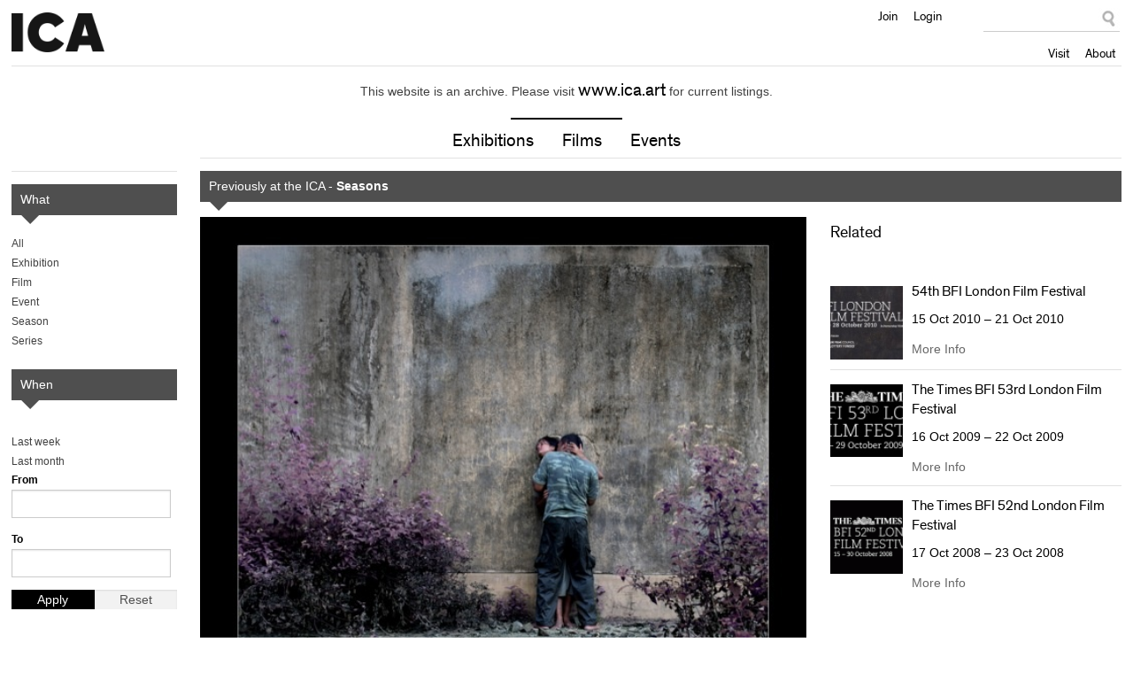

--- FILE ---
content_type: text/html
request_url: https://archive.ica.art/whats-on/season/55th-bfi-london-film-festival/index-2.html?qt-season_productions_archive=0
body_size: 14081
content:
<!DOCTYPE html PUBLIC "-//W3C//DTD HTML+RDFa 1.1//EN">
<html class="no-js" lang="en">


<!-- Mirrored from archive.ica.art/whats-on/season/55th-bfi-london-film-festival?qt-season_productions_archive=0 by HTTrack Website Copier/3.x [XR&CO'2014], Tue, 19 Oct 2021 19:22:51 GMT -->
<!-- Added by HTTrack --><meta http-equiv="content-type" content="text/html;charset=utf-8" /><!-- /Added by HTTrack -->
<head profile="http://www.w3.org/1999/xhtml/vocab">

  <meta charset="utf-8" />
<meta name="keywords" content="ica,ica london,ica cinema,institute of contemporary arts,exhibitions,films,art gallery,cinema,events,contemporary art,world cinema,ica bar,theatre" />
<meta name="generator" content="Drupal 7 (http://drupal.org)" />
<link rel="canonical" href="index.html" />
<link rel="shortcut icon" href="../../../sites/default/themes/icav2/favicon/index.ico" type="image/vnd.microsoft.icon" />
<link rel="shortlink" href="../../../node/37108/" />
<meta name="abstract" content="The Institute of Contemporary Arts in London supports radical art and culture through a vibrant programme of exhibitions, films, events, talks and debates." />
<meta property="twitter:title" content="55th BFI London Film Festival" />
<meta property="og:title" content="55th BFI London Film Festival" />
<meta name="description" content="The ICA is proud to be part of the London Film Festival, showcasing the best new films from around the world." />
<meta property="og:description" content="The ICA is proud to be part of the London Film Festival, showcasing the best new films from around the world." />
<meta property="twitter:card" content="summary" />
<meta property="twitter:creator:id" content="@ICALondon" />
<meta property="twitter:description" content="The ICA is proud to be part of the London Film Festival, showcasing the best new films from around the world." />
  
  <meta http-equiv="X-UA-Compatible" content="IE=edge,chrome=1" />
  <title>55th BFI London Film Festival | Institute of Contemporary Arts</title>
  
  <meta name="HandheldFriendly" content="True">
  <meta name="MobileOptimized" content="320">
  <meta name="viewport" content="width=device-width, target-densitydpi=160dpi, initial-scale=1">
  
  <link type="text/css" rel="stylesheet" href="../../../sites/default/files/css/css_xE-rWrJf-fncB6ztZfd2huxqgxu4WO-qwma6Xer30m4/index.css" media="all" />
<link type="text/css" rel="stylesheet" href="../../../sites/default/files/css/css_SLCkcT9aS9RhfcRmG6_N8JpIH7MVpIHsJORbZRN75OY/index.css" media="all" />
<link type="text/css" rel="stylesheet" href="../../../sites/default/modules/contrib/date/date_popup/themes/jquery.timeentry/index.css?pkysyx" media="all" />
<link type="text/css" rel="stylesheet" href="../../../sites/default/files/css/css_XrgNAGp5zkFAjHAj_sNtpe-L0QQFgeOz4XHRpsTM4iQ/index.css" media="all" />
<link type="text/css" rel="stylesheet" href="../../../sites/default/files/css/css_IZVeqOY21eNFzs3qeASOIfU2WTDGx8lC73tyFvS5jOk/index.css" media="all" />
<link type="text/css" rel="stylesheet" href="../../../sites/default/files/css/css_z9byUQDKjB4EFqLdPXtuG2SNBBr_kXSPPhH1LQNcl0Q/index.css" media="screen" />
<link type="text/css" rel="stylesheet" href="../../../sites/default/files/css/css_EuQ47luZLSw9pFdYrUqPjcfaWmtyxIrJldjOJd6J1is/index.css" media="print" />
<link type="text/css" rel="stylesheet" href="../../../sites/default/files/css/css_W0nkY-UdpPI3VDaI1r0YvH512Q11OC8MxYdR71NYDMU/index.css" media="all" />
 
</head>
<body class="html not-front not-logged-in no-sidebars page-node page-node- page-node-37108 node-type-season domain-www-ica-org-uk archive" >

    <header>
  	<div class="row">
    	
		<div class="large-7 columns">
      		<div id="site-name">
				<a href="../../../index/" title="Institute of Contemporary Arts">Institute of Contemporary Arts</a>
			</div>
   		</div>
		
		<div class="large-5 columns">
			<nav id="nav" role="navigation">
				<a href="#" id="menu-icon" title="Open menu"><i class="fa fa-plus-circle" aria-hidden="true"></i></a>
				<div id="main-menu">
					<ul class="primary-nav"><li class="menu-638 first"><a href="../../../visit/">Visit</a></li>
<li class="menu-644 last"><a href="../../../about/" title="About">About</a></li>
</ul>					
					  <div id="block-block-4" class="block block-block">
        <ul class="user-tools">
<li>
<a href="../../../join-support/members/">Join</a>
</li>
<li>
<a href="#loginModal" class="overlay" id="members-link">Login</a>
</li>
</ul></div>
<div id="block-apachesolr-panels-search-form" class="block block-apachesolr-panels">
        <form action="https://archive.ica.art/whats-on/season/55th-bfi-london-film-festival?qt-season_productions_archive=0" method="post" id="apachesolr-panels-search-block" accept-charset="UTF-8"><div><div class="form-item form-type-textfield form-item-apachesolr-panels-search-form">
  <label class="element-invisible" for="edit-apachesolr-panels-search-form">Search </label>
 <input title="Enter the terms you wish to search for." type="text" id="edit-apachesolr-panels-search-form" name="apachesolr_panels_search_form" value="" size="15" maxlength="128" class="form-text" />
</div>
<input type="hidden" name="form_build_id" value="form-pjEmzikXmGfHBm8bZNu_-UlMe7fVxop0udOquch22bk" />
<input type="hidden" name="form_id" value="apachesolr_panels_search_block" />
<div class="form-actions form-wrapper" id="edit-actions"><input type="submit" id="edit-submit" name="op" value="Search" class="form-submit" /></div></div></form></div>
  
				</div> <!-- /#main-menu-->
			</nav> <!--/nav-->
   		</div>
  	</div>
</header>

<div id="wrapper">

	        
        
	<div class="row">
		<div class="large-12 columns">
			<!-- Featured/ subnav -->
			  <div id="block-panels-mini-header-promotion" class="block block-panels-mini">
        <div class="panel-display panel-1col clearfix" id="mini-panel-header_promotion">
  <div class="panel-panel panel-col">
    <div>
<div class="panel-pane pane-views-panes pane-header-promotion-pane exhibition-link" >
  
      
  
  
    <div class="view view-header-promotion view-id-header_promotion view-display-id-pane view-dom-id-5d6542733cb538e899001133f4960f48">
        
  
  
      <div class="view-empty">
      This website is an archive. Please visit <a href='http://www.ica.art/'>www.ica.art</a> for current listings.    </div>
  
  
  
  
     <span class="keyline"></span>  
  
</div>  

  
  </div>
<div class="panel-separator"></div>
<div class="panel-pane pane-block pane-menu-menu-main-subnav"  id="mainSubnav">
  
      
  
  
    <ul class="menu"><li class="first leaf"><a href="../../exhibitions/" title="">Exhibitions</a></li>
<li class="leaf"><a href="../../films/" title="">Films</a></li>
<li class="last leaf"><a href="../../events/" title="">Events</a></li>
</ul>  

  
  </div>
</div>
  </div>
</div></div>
  
		</div>
	</div>

		<div class="row">
		<div class="large-12 columns">      
			<div id="admin-functions" class="sixteencol">
													          												</div>
		</div>
	</div>
	
	  <div id="block-system-main" class="block block-system">
        <div class="row">

      <div class="large-10 columns push-2">
      <div class="block-keyline">

                  
<div class="panel-pane pane-custom pane-1" >
  
      
  
  
    <p class="archive-bar">Previously at the ICA - <strong>Seasons</strong></p>  

  
  </div>
        
        <div class="row">
        
          <div class="large-8 columns">
                          <div class="flex-banner">
                
<div class="panel-pane pane-entity-field pane-node-field-prod-image" >
  
      
  
  
    	<img typeof="foaf:Image" src="../../../sites/default/files/styles/banner-landscape/public/images/FLYING_FISH_3xSvqWR/index.jpg?itok=-djd1bTb" width="600" height="450" alt="Flying Fish, Dir. Sanjeewa Pushpakumara, 2011" title="Flying Fish, Dir. Sanjeewa Pushpakumara, 2011" />	
  

  
  </div>
              </div>
            
            <div class="panel-pane pane-node-content" >
  
  
    

  <div class="block-keyline prod">
      
  <h1>55th BFI London Film Festival</h1>

  <div class="book-block">
    
    <p class="info"><span>    
      <span class="date-display-start" property="dc:date" datatype="xsd:dateTime" content="2011-10-14T13:00:00+00:00">14 Oct 2011</span> – <span class="date-display-end" property="dc:date" datatype="xsd:dateTime" content="2011-10-20T20:30:00+00:00">20 Oct 2011</span>    

</span></p>

  </div>

      <div class="multimedia-entities">
  	  <div class="block-copy clearfix">
	    
      <p>The ICA is proud to be part of the London Film Festival, showcasing the best new films from around the world.</p>
<p><em><strong>All bookings are via the BFI Box Office at 020 7928 3232 (9.30am-8.30pm daily) or the <a href="http://www.bfi.org.uk/lff/">BFI website</a></strong></em></p>
<p><em><strong>Booking opens from 26 September</strong></em></p>
    

</div>  </div>
  
</div>
  

  
  </div>
<div class="panel-separator"></div>
<div class="panel-pane pane-block pane-quicktabs-season-productions-archive" >
  
      
  
  
    <div  id="quicktabs-season_productions_archive" class="quicktabs-wrapper quicktabs-style-nostyle"><ul class="quicktabs-tabs quicktabs-style-nostyle"><li class="active first"><a href="index-2.html?qt-season_productions_archive=0#qt-season_productions_archive" id="quicktabs-tab-season_productions_archive-0" class="active">Previously</a></li>
<li><a href="index-3.html?qt-season_productions_archive=1#qt-season_productions_archive" id="quicktabs-tab-season_productions_archive-1" class="active">Coming up</a></li>
<li class="last"><a href="index-4.html?qt-season_productions_archive=2#qt-season_productions_archive" id="quicktabs-tab-season_productions_archive-2" class="active">View all</a></li>
</ul><div id="quicktabs-container-season_productions_archive" class="quicktabs_main quicktabs-style-nostyle"><div  id="quicktabs-tabpage-season_productions_archive-0" class="quicktabs-tabpage "><div class="view view-production-listing-seasons view-id-production_listing_seasons view-display-id-previously_block view-dom-id-b53c15577c5305eb7359cbf5dd775d10">
        
  
  
      
          <ul class="listings default">          <li class="">

            	<a href="../../natural-phenomenon-madness/"><img typeof="foaf:Image" src="../../../sites/default/files/styles/listing-thumb/public/images/THE_NATURAL_PHENOMENON_OF_MADNESS_1o91uHN/index.jpg?itok=BqqOVWtK" width="110" height="110" alt="Dir. Charliebebs Gohetia, 2011" title="Dir. Charliebebs Gohetia, 2011" /></a>	
          
  <div class="content">
    <h3><a href="../../natural-phenomenon-madness/">The Natural Phenomenon of Madness </a></h3>
    <h4>    
      <span class="date-display-single" property="" datatype="xsd:dateTime" content="2011-10-20T20:30:00+00:00">20 Oct 2011</span>    

</h4>
    <div class="hide-for-small">
          
      <p>This second feature of Charliebebs Gohetia is a beautifully stylised meditation on what we think about when we’re in a relationship and having sex.</p>     

    </div>

      
    <p class="actions">
      <a href="../../natural-phenomenon-madness/" class="button info">More Info</a>
          </p>
  </div> <!--/.content-->

</li>
          <li class="">

            	<a href="../../ostende/"><img typeof="foaf:Image" src="../../../sites/default/files/styles/listing-thumb/public/images/OSTENDE_3hH7NGq/index.jpg?itok=n4DofpsK" width="110" height="110" alt="Ostende, Laura Citarella, 2011" title="Ostende, Laura Citarella, 2011" /></a>	
          
  <div class="content">
    <h3><a href="../../ostende/">Ostende</a></h3>
    <h4>    
      <span class="date-display-start" property="" datatype="xsd:dateTime" content="2011-10-19T21:00:00+00:00">19 Oct 2011</span> – <span class="date-display-end" property="" datatype="xsd:dateTime" content="2011-10-20T13:30:00+00:00">20 Oct 2011</span>    

</h4>
    <div class="hide-for-small">
          
      <p>When a young woman wins a radio contest, her prize is four days in a hotel in Ostende. The film’s marked focus renders this a visually arresting and highly individual debut.</p>     

    </div>

      
    <p class="actions">
      <a href="../../ostende/" class="button info">More Info</a>
          </p>
  </div> <!--/.content-->

</li>
          <li class="">

            	<a href="../../dreileben-one-minute-darkness/"><img typeof="foaf:Image" src="../../../sites/default/files/styles/listing-thumb/public/images/DREILEBEN_3_ONE_MINUTE_OF_DARKNESS_1rWfFMB/index.jpg?itok=TCi8sSwv" width="110" height="110" alt="Dreileben 3: One Minute of Darkness, Dir. Christoph Hochhäusler, 2011" title="Dreileben 3: One Minute of Darkness, Dir. Christoph Hochhäusler, 2011" /></a>	
          
  <div class="content">
    <h3><a href="../../dreileben-one-minute-darkness/">Dreileben: One Minute of Darkness </a></h3>
    <h4>    
      <span class="date-display-single" property="" datatype="xsd:dateTime" content="2011-10-19T18:45:00+00:00">19 Oct 2011</span>    

</h4>
    <div class="hide-for-small">
          
      <p>With moments of dark humour, and surprising poignancy, the film reinforces the belief, common across all three films, that things are not always what they seem.</p>     

    </div>

      
    <p class="actions">
      <a href="../../dreileben-one-minute-darkness/" class="button info">More Info</a>
          </p>
  </div> <!--/.content-->

</li>
          <li class="">

            	<a href="../../old-dog/"><img typeof="foaf:Image" src="../../../sites/default/files/styles/listing-thumb/public/images/OLD_DOG_26GjutL/index.jpg?itok=Z_eW7dQl" width="110" height="110" alt="Old Dog, Pema Tseden, 2010" title="Old Dog, Pema Tseden, 2010" /></a>	
          
  <div class="content">
    <h3><a href="../../old-dog/">Old Dog</a></h3>
    <h4>    
      <span class="date-display-start" property="" datatype="xsd:dateTime" content="2011-10-19T16:15:00+00:00">19 Oct 2011</span> – <span class="date-display-end" property="" datatype="xsd:dateTime" content="2011-10-20T18:15:00+00:00">20 Oct 2011</span>    

</h4>
    <div class="hide-for-small">
          
      <p>Pema Tseden finesses a completely convincing blend of naturalistic  detail and bigger-picture metaphors for the strains of life in a  changing Tibet. Not surprisingly, it’s very beautiful.</p>    

    </div>

      
    <p class="actions">
      <a href="../../old-dog/" class="button info">More Info</a>
          </p>
  </div> <!--/.content-->

</li>
          <li class="">

            	<a href="../../eternity-0/"><img typeof="foaf:Image" src="../../../sites/default/files/styles/listing-thumb/public/images/ETERNITY_1W9vsev/index.jpg?itok=rT__Xdhi" width="110" height="110" alt="Eternity, Dir. Sivaroj Kongsakul, 2010" title="Eternity, Dir. Sivaroj Kongsakul, 2010" /></a>	
          
  <div class="content">
    <h3><a href="../../eternity-0/">Eternity </a></h3>
    <h4>    
      <span class="date-display-start" property="" datatype="xsd:dateTime" content="2011-10-18T21:00:00+00:00">18 Oct 2011</span> – <span class="date-display-end" property="" datatype="xsd:dateTime" content="2011-10-19T14:00:00+00:00">19 Oct 2011</span>    

</h4>
    <div class="hide-for-small">
          
      <p>Although it’s rooted in very personal memories, Director Sivaroj Kongsaku's <em>Eternity</em> is not at all the usual autobiographical coming-of-age movie.</p>    

    </div>

      
    <p class="actions">
      <a href="../../eternity-0/" class="button info">More Info</a>
          </p>
  </div> <!--/.content-->

</li>
          <li class="">

            	<a href="../../dreileben-don%e2%80%99t-follow-me-around/"><img typeof="foaf:Image" src="../../../sites/default/files/styles/listing-thumb/public/images/dontfollowmearound/index.jpg?itok=0aHSI5TX" width="110" height="110" alt="" /></a>	
          
  <div class="content">
    <h3><a href="../../dreileben-don%e2%80%99t-follow-me-around/">Dreileben: Don’t Follow Me Around </a></h3>
    <h4>    
      <span class="date-display-single" property="" datatype="xsd:dateTime" content="2011-10-18T18:45:00+00:00">18 Oct 2011</span>    

</h4>
    <div class="hide-for-small">
          
      <p>Dominik Graf's film with a talky and almost self-consciously retro style.</p>
    

    </div>

      
    <p class="actions">
      <a href="../../dreileben-don%e2%80%99t-follow-me-around/" class="button info">More Info</a>
          </p>
  </div> <!--/.content-->

</li>
          <li class="">

            	<a href="../../ice/"><img typeof="foaf:Image" src="../../../sites/default/files/styles/listing-thumb/public/images/ON_THE_ICE_17YV1Gq/index.jpg?itok=M_acNCOa" width="110" height="110" alt="On the Ice, Andrew Okpeaha MacLean, 2011" title="On the Ice, Andrew Okpeaha MacLean, 2011" /></a>	
          
  <div class="content">
    <h3><a href="../../ice/">On the Ice</a></h3>
    <h4>    
      <span class="date-display-single" property="" datatype="xsd:dateTime" content="2011-10-18T16:15:00+00:00">18 Oct 2011</span>    

</h4>
    <div class="hide-for-small">
          
      <p>In the isolated Alaskan town of Barrow, far north of the Arctic Circle, friends Qalli and Aivaaq have grown up together in a community where traditional values rub shoulders with the modern world.</p>     

    </div>

      
    <p class="actions">
      <a href="../../ice/" class="button info">More Info</a>
          </p>
  </div> <!--/.content-->

</li>
          <li class="">

            	<a href="../../dreileben-beats-being-dead/"><img typeof="foaf:Image" src="../../../sites/default/files/styles/listing-thumb/public/images/DREILEBEN_1_BEATS_BEING_DEAD01kJTZ/index.jpg?itok=dMQyZoc6" width="110" height="110" alt="Beats Being Dead, Dir. Christian Petzold, 2011" title="Beats Being Dead, Dir. Christian Petzold, 2011" /></a>	
          
  <div class="content">
    <h3><a href="../../dreileben-beats-being-dead/">Dreileben: Beats Being Dead</a></h3>
    <h4>    
      <span class="date-display-single" property="" datatype="xsd:dateTime" content="2011-10-17T18:30:00+00:00">17 Oct 2011</span>    

</h4>
    <div class="hide-for-small">
          
      <p>Petzold brings a cool air of menace and unease to this story, and to the more fairytale elements of the setting and the youngsters’ romance.</p>     

    </div>

      
    <p class="actions">
      <a href="../../dreileben-beats-being-dead/" class="button info">More Info</a>
          </p>
  </div> <!--/.content-->

</li>
          <li class="">

            	<a href="../../without/"><img typeof="foaf:Image" src="../../../sites/default/files/styles/listing-thumb/public/images/WITHOUT_6qNPVM3/index.jpg?itok=lDACMumu" width="110" height="110" alt="Without, Mark Jackson, 2011" title="Without, Mark Jackson, 2011" /></a>	
          
  <div class="content">
    <h3><a href="../../without/">Without</a></h3>
    <h4>    
      <span class="date-display-single" property="" datatype="xsd:dateTime" content="2011-10-17T16:15:00+00:00">17 Oct 2011</span>    

</h4>
    <div class="hide-for-small">
          
      <p>Debut director Mark Jackson’s claustrophobic portrait of a confused young woman.</p>     

    </div>

      
    <p class="actions">
      <a href="../../without/" class="button info">More Info</a>
          </p>
  </div> <!--/.content-->

</li>
          <li class="">

            	<a href="../../twenty-cigarettes/"><img typeof="foaf:Image" src="../../../sites/default/files/styles/listing-thumb/public/images/TWENTY_CIGARETTEStN7HDI/index.jpg?itok=TvpGDmS8" width="110" height="110" alt="Twenty Cigarettes, James Benning, 2011" title="Twenty Cigarettes, James Benning, 2011" /></a>	
          
  <div class="content">
    <h3><a href="../../twenty-cigarettes/">Twenty Cigarettes</a></h3>
    <h4>    
      <span class="date-display-single" property="" datatype="xsd:dateTime" content="2011-10-17T14:00:00+00:00">17 Oct 2011</span>    

</h4>
    <div class="hide-for-small">
          
      <p>James Benning structures this film by asking twenty individuals to smoke a cigarette, and each shot lasts as long as it takes for this to happen.</p>     

    </div>

      
    <p class="actions">
      <a href="../../twenty-cigarettes/" class="button info">More Info</a>
          </p>
  </div> <!--/.content-->

</li>
          <li class="">

            	<a href="../../darwin/"><img typeof="foaf:Image" src="../../../sites/default/files/styles/listing-thumb/public/images/DARWIN_06rHbVF5/index.jpg?itok=9IELkkw0" width="110" height="110" alt="Darwin, Dir. Nick Brandestini, 2011" title="Darwin, Dir. Nick Brandestini, 2011" /></a>	
          
  <div class="content">
    <h3><a href="../../darwin/">Darwin</a></h3>
    <h4>    
      <span class="date-display-single" property="" datatype="xsd:dateTime" content="2011-10-16T21:00:00+00:00">16 Oct 2011</span>    

</h4>
    <div class="hide-for-small">
          
      <p>From the trivial minutiae of small-town politics to a nearby secret weapon test site, Darwin’s atmospheric tone is pitch-perfect, depicting its curious subjects with respectful empathy. </p>     

    </div>

      
    <p class="actions">
      <a href="../../darwin/" class="button info">More Info</a>
          </p>
  </div> <!--/.content-->

</li>
          <li class="">

            	<a href="../../day-he-arrives/"><img typeof="foaf:Image" src="../../../sites/default/files/styles/listing-thumb/public/images/THE_DAY_HE_ARRIVES_1Tqg7Rd/index.jpg?itok=X-M4gPE1" width="110" height="110" alt="The Day He Arrives, Dir. Hong Sangsoo, 2011" title="The Day He Arrives, Dir. Hong Sangsoo, 2011" /></a>	
          
  <div class="content">
    <h3><a href="../../day-he-arrives/">The Day He Arrives</a></h3>
    <h4>    
      <span class="date-display-single" property="" datatype="xsd:dateTime" content="2011-10-16T18:45:00+00:00">16 Oct 2011</span>    

</h4>
    <div class="hide-for-small">
          
      <p>Director Hong Sangsoo's film centres on drinking, social embarrassments, seductions and rejections. But once again, it all feels so fresh and unfamiliar.</p>    

    </div>

      
    <p class="actions">
      <a href="../../day-he-arrives/" class="button info">More Info</a>
          </p>
  </div> <!--/.content-->

</li>
          <li class="">

            	<a href="../../yatasto/"><img typeof="foaf:Image" src="../../../sites/default/files/styles/listing-thumb/public/images/YATASTO_2nCAfIR/index.jpg?itok=1gbpv4bM" width="110" height="110" alt="Yatasto, Hermes Paralluelo, 2011" title="Yatasto, Hermes Paralluelo, 2011" /></a>	
          
  <div class="content">
    <h3><a href="../../yatasto/"> Yatasto</a></h3>
    <h4>    
      <span class="date-display-single" property="" datatype="xsd:dateTime" content="2011-10-16T16:15:00+00:00">16 Oct 2011</span>    

</h4>
    <div class="hide-for-small">
          
      <p>Hermes Paralluelo’s thoughtful documentary charts three Argentine boys’ day-to-day adventures.</p>     

    </div>

      
    <p class="actions">
      <a href="../../yatasto/" class="button info">More Info</a>
          </p>
  </div> <!--/.content-->

</li>
          <li class="">

            	<a href="../../stateless-things/"><img typeof="foaf:Image" src="../../../sites/default/files/styles/listing-thumb/public/images/stateless/index.jpg?itok=xz9cNeIo" width="110" height="110" alt="Stateless Things" /></a>	
          
  <div class="content">
    <h3><a href="../../stateless-things/">Stateless Things</a></h3>
    <h4>    
      <span class="date-display-start" property="" datatype="xsd:dateTime" content="2011-10-15T20:30:00+00:00">15 Oct 2011</span> – <span class="date-display-end" property="" datatype="xsd:dateTime" content="2011-10-16T13:15:00+00:00">16 Oct 2011</span>    

</h4>
    <div class="hide-for-small">
          
      <p>By one of the brightest talents in Korean indie filmmaking Kim Kyung-Mook, <em>Stateless Things</em> cross-cuts between the stories of two dissimilar young men in present-day Seoul. </p>
    

    </div>

      
    <p class="actions">
      <a href="../../stateless-things/" class="button info">More Info</a>
          </p>
  </div> <!--/.content-->

</li>
          <li class="">

            	<a href="../../mourning/"><img typeof="foaf:Image" src="../../../sites/default/files/styles/listing-thumb/public/images/MOURNING_2m67a1L/index.jpg?itok=RtNtgJTD" width="110" height="110" alt="Mourning, Morteza Farshbaf, 2011" title="Mourning, Morteza Farshbaf, 2011" /></a>	
          
  <div class="content">
    <h3><a href="../../mourning/">Mourning</a></h3>
    <h4>    
      <span class="date-display-single" property="" datatype="xsd:dateTime" content="2011-10-15T18:30:00+00:00">15 Oct 2011</span>    

</h4>
    <div class="hide-for-small">
          
      <p>Farshbaf fashions a consistently surprising and blackly comic road trip that may herald the arrival of a major new Iranian talent. </p>    

    </div>

      
    <p class="actions">
      <a href="../../mourning/" class="button info">More Info</a>
          </p>
  </div> <!--/.content-->

</li>
          <li class="">

            	<a href="../../abu-son-adam/"><img typeof="foaf:Image" src="../../../sites/default/files/styles/listing-thumb/public/images/ABU_SON_OF_ADAM_1YTGbwP/index.jpg?itok=5jHKUxbL" width="110" height="110" alt="Abu, Son of Adam, Dir. Salim Ahamed, 2011" title="Abu, Son of Adam, Dir. Salim Ahamed, 2011" /></a>	
          
  <div class="content">
    <h3><a href="../../abu-son-adam/">Abu, Son of Adam</a></h3>
    <h4>    
      <span class="date-display-single" property="" datatype="xsd:dateTime" content="2011-10-15T13:00:00+00:00">15 Oct 2011</span>    

</h4>
    <div class="hide-for-small">
          
      <p>Debut director Salim Ahamed presents a rare and poignant tale of Muslim community life in the southern Indian state of Kerala. </p>     

    </div>

      
    <p class="actions">
      <a href="../../abu-son-adam/" class="button info">More Info</a>
          </p>
  </div> <!--/.content-->

</li>
          <li class="">

            	<a href="../../future%e2%80%99s-market/"><img typeof="foaf:Image" src="../../../sites/default/files/styles/listing-thumb/public/images/futures/index.jpg?itok=q7LO2pK9" width="110" height="110" alt="Future’s Market " /></a>	
          
  <div class="content">
    <h3><a href="../../future%e2%80%99s-market/">Future’s Market </a></h3>
    <h4>    
      <span class="date-display-single" property="" datatype="xsd:dateTime" content="2011-10-14T20:45:00+00:00">14 Oct 2011</span>    

</h4>
    <div class="hide-for-small">
          
      <p>An elegant and highly moving documentary by director Mercedes Álvarez  on history, mortality, memory and the politics of commerce in the  contemporary world.</p>
    

    </div>

      
    <p class="actions">
      <a href="../../future%e2%80%99s-market/" class="button info">More Info</a>
          </p>
  </div> <!--/.content-->

</li>
          <li class="">

            	<a href="../../crulic-path-beyond/"><img typeof="foaf:Image" src="../../../sites/default/files/styles/listing-thumb/public/images/CRULIC_-_THE_PATH_TO_BEYOND_4Wdm8ya/index.jpg?itok=iGtsIhP0" width="110" height="110" alt="Crulic – The Path to Beyond, Dir. Anca Damian, 2011" title="Crulic – The Path to Beyond, Dir. Anca Damian, 2011" /></a>	
          
  <div class="content">
    <h3><a href="../../crulic-path-beyond/">Crulic – The Path to Beyond</a></h3>
    <h4>    
      <span class="date-display-single" property="" datatype="xsd:dateTime" content="2011-10-14T19:00:00+00:00">14 Oct 2011</span>    

</h4>
    <div class="hide-for-small">
          
      <p>A co-production with the Krakow Festival Office, <em>Crulic – The Path to Beyond</em> is both a strong indictment of a prison system guided only by rules and an exposure of bureaucratic failings.</p>     

    </div>

      
    <p class="actions">
      <a href="../../crulic-path-beyond/" class="button info">More Info</a>
          </p>
  </div> <!--/.content-->

</li>
          <li class="">

            	<a href="../../flying-fish/"><img typeof="foaf:Image" src="../../../sites/default/files/styles/listing-thumb/public/images/FLYING_FISH_3xSvqWR_0/index.jpg?itok=vZcA8TSc" width="110" height="110" alt="Flying Fish, Dir. Sanjeewa Pushpakumara, 2011" title="Flying Fish, Dir. Sanjeewa Pushpakumara, 2011" /></a>	
          
  <div class="content">
    <h3><a href="../../flying-fish/">Flying Fish </a></h3>
    <h4>    
      <span class="date-display-start" property="" datatype="xsd:dateTime" content="2011-10-14T16:15:00+00:00">14 Oct 2011</span> – <span class="date-display-end" property="" datatype="xsd:dateTime" content="2011-10-18T13:45:00+00:00">18 Oct 2011</span>    

</h4>
    <div class="hide-for-small">
          
      <p>Three parallel stories reveal the economic and spiritual decay within a community that struggles to hang on to a degree of normailty despite the violence.</p>    

    </div>

      
    <p class="actions">
      <a href="../../flying-fish/" class="button info">More Info</a>
          </p>
  </div> <!--/.content-->

</li>
          <li class="">

            	<a href="../../lord-worked-wonders-me/"><img typeof="foaf:Image" src="../../../sites/default/files/styles/listing-thumb/public/images/LORD_WORKED_WONDERS_IN_ME_2bs7ujD/index.jpg?itok=xG__p7YQ" width="110" height="110" alt="The Lord Worked Wonders in Me, Dir. Albert Serra, 2011" title="The Lord Worked Wonders in Me, Dir. Albert Serra, 2011" /></a>	
          
  <div class="content">
    <h3><a href="../../lord-worked-wonders-me/">The Lord Worked Wonders in Me </a></h3>
    <h4>    
      <span class="date-display-start" property="" datatype="xsd:dateTime" content="2011-10-14T13:00:00+00:00">14 Oct 2011</span> – <span class="date-display-end" property="" datatype="xsd:dateTime" content="2011-10-15T15:15:00+00:00">15 Oct 2011</span>    

</h4>
    <div class="hide-for-small">
          
      <p><em>The Lord Worked Wonders in Me</em> is an uncompromising cinematic vision with the attention to composition you expect from Albert Serra.</p>    

    </div>

      
    <p class="actions">
      <a href="../../lord-worked-wonders-me/" class="button info">More Info</a>
          </p>
  </div> <!--/.content-->

</li>
      </ul>    
  
  
  
  
  
  
</div></div></div></div>  

  
  </div>
<div class="panel-separator"></div>
<div class="panel-pane pane-entity-field pane-node-field-sponsors" >
  
      
  
  
    <div class="field-collection-container clearfix"></div>  

  
  </div>
          </div>

          <div class="large-4 columns">
            
<div class="panel-pane pane-views-panes pane-related-panel-pane-1" >
  
        <h3 class="pane-title">Related</h3>
    
  
  
    <div class="view view-Related view-id-Related view-display-id-panel_pane_1 view-dom-id-9b614c18a2f726a7c6e9ffd6dc5c983f">
        
  
  
      
          <ul class="listings default related">          <li class="">

            	<a href="../54th-bfi-london-film-festival/"><img typeof="foaf:Image" src="../../../sites/default/files/styles/related-thumb/public/images/bfi_logovVre5e/index.jpg?itok=cRCSbv-T" width="75" height="75" alt="" /></a>	
            
  <div class="content">
    <h3><a href="../54th-bfi-london-film-festival/">54th BFI London Film Festival</a></h3>
    <h4>    
      <span class="date-display-start" property="dc:date" datatype="xsd:dateTime" content="2010-10-15T14:00:00+00:00">15 Oct 2010</span> – <span class="date-display-end" property="dc:date" datatype="xsd:dateTime" content="2010-10-21T21:00:00+00:00">21 Oct 2010</span>    

</h4>
    <p class="actions"><a class="button info" href="../54th-bfi-london-film-festival/">More Info</a></p>
  </div>

</li>
          <li class="">

            	<a href="../times-bfi-53rd-london-film-festival/"><img typeof="foaf:Image" src="../../../sites/default/files/styles/related-thumb/public/images/BFI_LFF53hfxxhV/index.jpg?itok=ybJtk2gX" width="75" height="75" alt="LFF logo" /></a>	
            
  <div class="content">
    <h3><a href="../times-bfi-53rd-london-film-festival/">The Times BFI 53rd London Film Festival</a></h3>
    <h4>    
      <span class="date-display-start" property="dc:date" datatype="xsd:dateTime" content="2009-10-16T13:45:00+00:00">16 Oct 2009</span> – <span class="date-display-end" property="dc:date" datatype="xsd:dateTime" content="2009-10-22T21:00:00+00:00">22 Oct 2009</span>    

</h4>
    <p class="actions"><a class="button info" href="../times-bfi-53rd-london-film-festival/">More Info</a></p>
  </div>

</li>
          <li class="">

            	<a href="../times-bfi-52nd-london-film-festival/"><img typeof="foaf:Image" src="../../../sites/default/files/styles/related-thumb/public/images/2008-10-lfftJN6fi/index.gif?itok=ZcsKhXOi" width="75" height="75" alt="The Times BFI 52nd London Film Festival logo" /></a>	
            
  <div class="content">
    <h3><a href="../times-bfi-52nd-london-film-festival/">The Times BFI 52nd London Film Festival</a></h3>
    <h4>    
      <span class="date-display-start" property="dc:date" datatype="xsd:dateTime" content="2008-10-17T16:15:00+00:00">17 Oct 2008</span> – <span class="date-display-end" property="dc:date" datatype="xsd:dateTime" content="2008-10-23T20:45:00+00:00">23 Oct 2008</span>    

</h4>
    <p class="actions"><a class="button info" href="../times-bfi-52nd-london-film-festival/">More Info</a></p>
  </div>

</li>
      </ul>    
  
  
  
  
  
  
</div>  

  
  </div>
          </div>

        </div>
      
      </div>
    </div>
  
      <div class="large-2 columns pull-10">
      
<div class="panel-pane pane-panels-mini pane-archive-nav" >
  
      
  
  
    <div class="panel-display panel-1col clearfix" id="mini-panel-archive_nav">
  <div class="panel-panel panel-col">
    <div>
<div class="panel-pane pane-custom pane-2 block-keyline subNav" >
  
      
  
  
    <p class="archive-bar">What</p>  

  
  </div>
<div class="panel-separator"></div>
<div class="panel-pane pane-archive-nav-pane" >
  
      
  
  
    <ul class="menu"><li><a href="../../../archive/index-11.html?qt-season_productions_archive=0">All</a></li><li><a href="../../../archive/production/exhibitions/index-6.html?qt-season_productions_archive=0">Exhibition</a></li><li><a href="../../../archive/production/films/index-6.html?qt-season_productions_archive=0">Film</a></li><li><a href="../../../archive/production/events/index-6.html?qt-season_productions_archive=0">Event</a></li><li><a href="../../../archive/season/all/season/index-6.html?qt-season_productions_archive=0">Season</a></li><li><a href="../../../archive/season/all/series/index-6.html?qt-season_productions_archive=0">Series</a></li></ul>  

  
  </div>
<div class="panel-separator"></div>
<div class="panel-pane pane-custom pane-3" >
  
      
  
  
    <p class="archive-bar">When</p>  

  
  </div>
<div class="panel-separator"></div>
<div class="panel-pane pane-archive-pastlinks-pane" >
  
      
  
  
    <ul class="date-filter"><li><a href="index-9.html?from%5Bvalue%5D%5Bdate%5D=25-07-2021&amp;to%5Bvalue%5D%5Bdate%5D=01-08-2021" class="active">Last week</a></li><li><a href="index-10.html?from%5Bvalue%5D%5Bdate%5D=01-07-2021&amp;to%5Bvalue%5D%5Bdate%5D=01-08-2021" class="active">Last month</a></li></ul>  

  
  </div>
<div class="panel-separator"></div>
<div class="panel-pane pane-block pane-views-b75714dbd2704ab9443f2edca9c5f21a" >
  
      
  
  
    <form action="https://archive.ica.art/archive" method="get" id="views-exposed-form-production-archive-consolidated" accept-charset="UTF-8"><div><div class="views-exposed-form">
  <div class="views-exposed-widgets clearfix">
          <div id="edit-from-wrapper" class="views-exposed-widget views-widget-filter-field_run_value2">
                  <label for="edit-from">
            From          </label>
                        <div class="views-widget">
          <div id="edit-field-run-value2-value-wrapper"><div id="edit-field-run-value2-value"><div  class="container-inline-date"><div class="form-item form-type-date-popup form-item-from-value">
  <div id="edit-from-value"  class="date-padding"><div class="form-item form-type-textfield form-item-from-value-date">
  <input type="text" id="edit-from-value-datepicker-popup-0" name="from[value][date]" value="" size="20" maxlength="30" class="form-text" />
<div class="description"> E.g., 01-08-2021</div>
</div>
</div>
</div>
</div></div></div>        </div>
              </div>
          <div id="edit-to-wrapper" class="views-exposed-widget views-widget-filter-field_run_value">
                  <label for="edit-to">
            To          </label>
                        <div class="views-widget">
          <div id="edit-field-run-value-value-wrapper"><div id="edit-field-run-value-value"><div  class="container-inline-date"><div class="form-item form-type-date-popup form-item-to-value">
  <div id="edit-to-value"  class="date-padding"><div class="form-item form-type-textfield form-item-to-value-date">
  <input type="text" id="edit-to-value-datepicker-popup-0" name="to[value][date]" value="" size="20" maxlength="30" class="form-text" />
<div class="description"> E.g., 01-08-2021</div>
</div>
</div>
</div>
</div></div></div>        </div>
              </div>
                    <div class="views-exposed-widget views-submit-button">
      <input type="submit" id="edit-submit-production-archive" name="" value="Apply" class="form-submit" />    </div>
          <div class="views-exposed-widget views-reset-button">
        <input type="submit" id="edit-reset" name="op" value="Reset" class="form-submit" />      </div>
      </div>
</div>
</div></form>  

  
  </div>
</div>
  </div>
</div>  

  
  </div>
    </div>
  
</div></div>
  

	<footer>
		<div class="row link-panels">
	  		  <div class="large-3 columns">
	<h4>Institute of Contemporary Arts</h4>
	<ul class="menu"><li class="first leaf"><a href="../../../visit/" title="">Visit</a></li>
<li class="leaf"><a href="../../" title="">What&#039;s On</a></li>
<li class="leaf"><a href="https://www.ica.org.uk/shop/editions" title="">Editions</a></li>
<li class="last leaf"><a href="../../../rochelle-canteen/" title="">Canteen</a></li>
</ul></div><div class="large-3 columns">
	<h4>Explore</h4>
	<ul class="menu"><li class="first leaf"><a href="https://www.ica.art/ica-off-site/touring-exhibitions/playback-association-random-acts" title="">Playback</a></li>
<li class="leaf"><a href="../../../learning/" title="Learning">Learning</a></li>
<li class="last leaf"><a href="../../../archive/" title="">Archives</a></li>
</ul></div><div class="large-3 columns">
	<h4>Join &amp; Support</h4>
	<ul class="menu"><li class="first leaf"><a href="../../../join-support/members/" title="">Become a Member</a></li>
<li class="leaf"><a href="../../../join-support/friends-ica/" title="">Friends of the ICA</a></li>
<li class="leaf"><a href="../../../join-support/corporate-support/" title="">Corporate Support</a></li>
<li class="leaf"><a href="../../../venue-hire/" title="">Venue Hire</a></li>
<li class="last leaf"><a href="../../../join-support/donate/" title="Donate">Donate</a></li>
</ul></div><div class="large-3 columns">
	<h4>Sign Up</h4>
	<p>Keep up to date with our exhibitions, films and events.</p>
<p><a class="button sign-up" href="../../../signup/">Sign-up now</a></p>
<ul><li><a href="../../../about/follow-ica/">Follow us on Social Media</a></li>
</ul></div>  
		</div>
		
		<div class="row credits">
			
			<div class="large-9 columns">
				  <div id="block-menu-menu-footer-menu" class="block block-menu">
        <ul class="menu"><li class="first leaf"><a href="../../../about/" title="">About</a></li>
<li class="leaf"><a href="../../../about/contact/" title="">Contact</a></li>
<li class="leaf"><a href="../../../about/press-office/" title="">Press</a></li>
<li class="leaf"><a href="../../../about/working-ica/" title="">Jobs</a></li>
<li class="leaf"><a href="../../../terms-and-conditions/" title="">Terms</a></li>
<li class="last leaf"><a href="https://www.ica.art/access" title="">Access</a></li>
</ul></div>
<div id="block-block-16" class="block block-block">
        <div class="connect">
<a href="https://twitter.com/ICALondon" target="_blank" class="twitter">Twitter</a>
<a href="https://www.facebook.com/icalondon" target="_blank" class="facebook">Facebook</a>
<a href="https://instagram.com/icalondon/" target="_blank" class="instagram">Instagram</a>
<a href="https://www.youtube.com/user/ICALondon" target="_blank" class="youtube-link">YouTube</a>
<a href="https://soundcloud.com/icalondon" target="_blank" class="soundcloud">Soundcloud</a>
</div></div>
  
			</div>
			
			<div class="large-3 columns">
				  <div id="block-block-1" class="block block-block">
        <p><a href="http://artscouncil.org.uk/" target="_blank"><img alt="Arts Council England" src="../../../sites/default/files/logo-ace/index.png" /></a></p>
</div>
  
			</div>
			
		</div>
		
	</footer>

	<div class="hidden">
		  <div id="loginModal" class="login insert hidden">
	<div class="page-form">
		<form action="https://uk.patronbase.com/_ICA/Login/" method="post" id="user-login-form" accept-charset="UTF-8"><div><input type="hidden" name="form_build_id" value="form-tgylYNqPjIHyqww1zStN9aJywYPLhhk1byDurZfAAus" />
<input type="hidden" name="form_id" value="user_login_block" />
<h3 class="font-replace">Login</h3><div class="form-item form-type-textfield form-item-login-email">
  <label for="edit-login-email">Email address <span class="form-required" title="This field is required.">*</span></label>
 <input type="text" id="edit-login-email" name="login_email" value="" size="15" maxlength="60" class="form-text required" />
</div>
<div class="form-item form-type-password form-item-login-password">
  <label for="edit-login-password">Password <span class="form-required" title="This field is required.">*</span></label>
 <input type="password" id="edit-login-password" name="login_password" size="15" maxlength="128" class="form-text required" />
</div>
<input type="hidden" name="login_source" value="website" />
<div class="form-item form-type-checkbox form-item-login-remember-me">
 <input type="checkbox" id="edit-login-remember-me" name="login_remember_me" value="1" checked="checked" class="form-checkbox" />  <label class="option" for="edit-login-remember-me">Remember me </label>

</div>
<input type="hidden" name="login_params[referrer]" value="node/37108" />
<div class="form-actions form-wrapper" id="edit-actions--2"><input type="submit" id="edit-submit--2" name="op" value="Log in" class="form-submit" /></div></div></form>		<p><a href="https://uk.patronbase.com/_ICA/Login/Forgotten" target="_blank">Forgot password?</a></p>
	</div>

	<span class="close">Close</span>
</div>  
	</div>

</div>

<div id="overlay"></div>  <script type="text/javascript" src="../../../sites/default/files/js/js_S6ViEND-4LulvmvIN9Hz2nZ8NqLXd7n0oocRfQLTeAo/index.js"></script>

  <script type="text/javascript" src="../../../sites/default/files/js/js_lYpk9gGCMMSVyvW5GMNL53g-86437aP2VDOAdGXgR9g/index.js"></script>
<script type="text/javascript" src="../../../sites/default/files/js/js_pJ6S2jTGyo_02yrQ-LM9qvlV4sSolP5Frgx3vbXsBG0/index.js"></script>
<script type="text/javascript" src="../../../sites/default/files/js/js_nqPGxS-SI9HqS_r2-Ie0cMmMpg27O3U7Sg1CW5_m-vc/index.js"></script>
<script type="text/javascript">
<!--//--><![CDATA[//><!--
var _gaq = _gaq || [];_gaq.push(["_setAccount", "UA-2109311-1"]);_gaq.push(["_trackPageview"]);(function() {var ga = document.createElement("script");ga.type = "text/javascript";ga.async = true;ga.src = ("https:" == document.location.protocol ? "https://ssl" : "http://www") + ".google-analytics.com/ga.js";var s = document.getElementsByTagName("script")[0];s.parentNode.insertBefore(ga, s);})();
//--><!]]>
</script>
<script type="text/javascript" src="../../../sites/default/files/js/js_jZZQxZhcV4BvvkDU6ikvo68X-s1JL7fHFiOAiCHVlEc/index.js"></script>
<script type="text/javascript" src="../../../sites/default/files/js/js_A_QKSYIMvwhGNaiwfl03mJWiI0ENDFDOBwBJjv81BP8/index.js"></script>
<script type="text/javascript">
<!--//--><![CDATA[//><!--
jQuery.extend(Drupal.settings, {"basePath":"\/","pathPrefix":"","ajaxPageState":{"theme":"icav2","theme_token":"dpxfxUM0fCuHVTc9H1dhS0_ZNV4_sQC3FeiZIE7h93s","jquery_version":"1.8","js":{"sites\/default\/modules\/contrib\/picture\/picturefill\/matchmedia.js":1,"sites\/default\/modules\/contrib\/picture\/picturefill\/picturefill.js":1,"sites\/default\/modules\/contrib\/picture\/picture.js":1,"sites\/default\/modules\/contrib\/jquery_update\/replace\/jquery\/1.8\/jquery.min.js":1,"misc\/jquery.once.js":1,"misc\/drupal.js":1,"sites\/default\/modules\/contrib\/jquery_update\/replace\/ui\/ui\/minified\/jquery.ui.core.min.js":1,"sites\/default\/modules\/contrib\/jquery_update\/replace\/ui\/ui\/minified\/jquery.ui.datepicker.min.js":1,"modules\/locale\/locale.datepicker.js":1,"sites\/default\/modules\/contrib\/date\/date_popup\/jquery.timeentry.pack.js":1,"sites\/default\/modules\/contrib\/jquery_update\/replace\/ui\/external\/jquery.cookie.js":1,"sites\/default\/modules\/contrib\/jquery_update\/replace\/misc\/jquery.form.min.js":1,"misc\/ajax.js":1,"sites\/default\/modules\/contrib\/jquery_update\/js\/jquery_update.js":1,"misc\/progress.js":1,"sites\/default\/modules\/contrib\/panels\/js\/panels.js":1,"sites\/default\/modules\/contrib\/date\/date_popup\/date_popup.js":1,"sites\/default\/themes\/icav2\/js\/icav2.entity.js":1,"sites\/default\/modules\/contrib\/views\/js\/base.js":1,"sites\/default\/modules\/contrib\/views\/js\/ajax_view.js":1,"sites\/default\/modules\/contrib\/quicktabs\/js\/quicktabs.js":1,"sites\/default\/modules\/contrib\/google_analytics\/googleanalytics.js":1,"0":1,"sites\/default\/themes\/icav2\/js\/libs\/jquery.swipebox.min.js":1,"sites\/default\/themes\/icav2\/js\/libs\/slick.min.js":1,"sites\/default\/themes\/icav2\/js\/icav2.overlay.js":1,"sites\/default\/themes\/icav2\/js\/libs\/jquery.matchHeight-min.js":1,"sites\/default\/themes\/icav2\/js\/icav2.plugins.js":1,"sites\/default\/themes\/icav2\/js\/libs\/jquery.pjax.min.js":1,"sites\/default\/themes\/icav2\/js\/libs\/jquery.velocity.min.js":1,"sites\/default\/themes\/icav2\/js\/libs\/imagesloaded.pkgd.min.js":1,"sites\/default\/themes\/icav2\/js\/icav2.global.js":1},"css":{"modules\/system\/system.base.css":1,"modules\/system\/system.menus.css":1,"modules\/system\/system.messages.css":1,"modules\/system\/system.theme.css":1,"misc\/ui\/jquery.ui.core.css":1,"misc\/ui\/jquery.ui.theme.css":1,"misc\/ui\/jquery.ui.datepicker.css":1,"sites\/default\/modules\/contrib\/date\/date_popup\/themes\/jquery.timeentry.css":1,"sites\/default\/modules\/contrib\/calendar\/css\/calendar_multiday.css":1,"sites\/default\/modules\/contrib\/date\/date_api\/date.css":1,"sites\/default\/modules\/contrib\/date\/date_popup\/themes\/datepicker.1.7.css":1,"sites\/default\/modules\/contrib\/domain\/domain_nav\/domain_nav.css":1,"modules\/field\/theme\/field.css":1,"modules\/node\/node.css":1,"sites\/default\/modules\/contrib\/picture\/picture_wysiwyg.css":1,"modules\/search\/search.css":1,"modules\/user\/user.css":1,"sites\/default\/modules\/contrib\/views\/css\/views.css":1,"sites\/default\/modules\/contrib\/ctools\/css\/ctools.css":1,"sites\/default\/modules\/contrib\/panels\/css\/panels.css":1,"sites\/default\/themes\/icav2\/layouts\/threecol_stacked\/threecol_stacked.css":1,"sites\/default\/modules\/contrib\/quicktabs\/css\/quicktabs.css":1,"sites\/default\/modules\/contrib\/field_collection\/field_collection.theme.css":1,"sites\/default\/themes\/icav2\/layouts\/onecol\/onecol.css":1,"sites\/default\/themes\/icav2\/css\/foundation.css":1,"sites\/default\/themes\/icav2\/css\/animate.css":1,"sites\/default\/themes\/icav2\/css\/font-awesome.min.css":1,"sites\/default\/themes\/icav2\/css\/style.css":1,"sites\/default\/themes\/icav2\/css\/print.css":1,"sites\/default\/themes\/icav2\/css\/slick.css":1,"sites\/default\/themes\/icav2\/css\/overlay.css":1,"sites\/default\/themes\/icav2\/css\/swipebox.css":1}},"jquery":{"ui":{"datepicker":{"isRTL":false,"firstDay":"1"}}},"datePopup":{"edit-from-value-datepicker-popup-0":{"func":"datepicker","settings":{"changeMonth":true,"changeYear":true,"autoPopUp":"focus","closeAtTop":false,"speed":"immediate","firstDay":1,"dateFormat":"dd-mm-yy","yearRange":"-15:+0","fromTo":false,"defaultDate":"0y"}},"edit-to-value-datepicker-popup-0":{"func":"datepicker","settings":{"changeMonth":true,"changeYear":true,"autoPopUp":"focus","closeAtTop":false,"speed":"immediate","firstDay":1,"dateFormat":"dd-mm-yy","yearRange":"-15:+0","fromTo":false,"defaultDate":"0y"}}},"clientsideValidation":{"forms":{"views-exposed-form-production-archive-consolidated":{"rules":{"from[value][date]":{"maxlength":30},"to[value][date]":{"maxlength":30}},"messages":{"from[value][date]":{"maxlength":" field has a maximum length of 30."},"to[value][date]":{"maxlength":" field has a maximum length of 30."}},"errorPlacement":1,"general":{"errorClass":"error","wrapper":"li","validateTabs":"","scrollTo":1,"scrollSpeed":1000,"disableHtml5Validation":1,"validateOnBlur":1,"validateOnBlurAlways":0,"validateOnKeyUp":1,"validateBeforeAjax":0,"validateOnSubmit":1,"showMessages":0,"errorElement":"label"}},"apachesolr-panels-search-block":{"rules":{"apachesolr_panels_search_form":{"maxlength":128}},"messages":{"apachesolr_panels_search_form":{"maxlength":"Search field has a maximum length of 128."}},"errorPlacement":1,"general":{"errorClass":"error","wrapper":"li","validateTabs":"","scrollTo":1,"scrollSpeed":1000,"disableHtml5Validation":1,"validateOnBlur":1,"validateOnBlurAlways":0,"validateOnKeyUp":1,"validateBeforeAjax":0,"validateOnSubmit":1,"showMessages":0,"errorElement":"label"}},"user-login-form":{"rules":{"login_email":{"required":true,"maxlength":60},"login_password":{"required":true,"maxlength":128}},"messages":{"login_email":{"required":"Email address field is required.","maxlength":"Email address field has a maximum length of 60."},"login_password":{"required":"Password field is required.","maxlength":"Password field has a maximum length of 128."}},"errorPlacement":1,"general":{"errorClass":"error","wrapper":"li","validateTabs":"","scrollTo":1,"scrollSpeed":1000,"disableHtml5Validation":1,"validateOnBlur":1,"validateOnBlurAlways":0,"validateOnKeyUp":1,"validateBeforeAjax":0,"validateOnSubmit":1,"showMessages":0,"errorElement":"label"}}},"general":{"usexregxp":0,"months":{"January":1,"Jan":1,"February":2,"Feb":2,"March":3,"Mar":3,"April":4,"Apr":4,"May":5,"June":6,"Jun":6,"July":7,"Jul":7,"August":8,"Aug":8,"September":9,"Sep":9,"October":10,"Oct":10,"November":11,"Nov":11,"December":12,"Dec":12}},"groups":{"views-exposed-form-production-archive-consolidated":{},"apachesolr-panels-search-block":{},"user-login-form":{}}},"urlIsAjaxTrusted":{"\/archive":true,"\/quicktabs\/ajax\/season_productions_archive\/0\/view\/production_listing_seasons\/previously_block\/1\/node%252F37108\/37108":true,"\/quicktabs\/ajax\/season_productions_archive\/1\/view\/production_listing_seasons\/coming_block\/2\/node%252F37108\/37108":true,"\/quicktabs\/ajax\/season_productions_archive\/2\/view\/production_listing_seasons\/all\/3\/node%252F37108\/37108":true,"https:\/\/archive.ica.art\/whats-on\/season\/55th-bfi-london-film-festival?qt-season_productions_archive=0":true,"https:\/\/uk.patronbase.com\/_ICA\/Login\/":true},"ajax":{"quicktabs-tab-season_productions_archive-0":{"progress":{"message":"","type":"throbber"},"event":"click","url":"\/quicktabs\/ajax\/season_productions_archive\/0\/view\/production_listing_seasons\/previously_block\/1\/node%252F37108\/37108"},"quicktabs-tab-season_productions_archive-1":{"progress":{"message":"","type":"throbber"},"event":"click","url":"\/quicktabs\/ajax\/season_productions_archive\/1\/view\/production_listing_seasons\/coming_block\/2\/node%252F37108\/37108"},"quicktabs-tab-season_productions_archive-2":{"progress":{"message":"","type":"throbber"},"event":"click","url":"\/quicktabs\/ajax\/season_productions_archive\/2\/view\/production_listing_seasons\/all\/3\/node%252F37108\/37108"}},"quicktabs":{"qt_season_productions_archive":{"name":"season_productions_archive","tabs":[{"vid":"production_listing_seasons","display":"previously_block","args":"%1","view_path":"node%2F37108","view_dom_id":1,"ajax_args":"37108","actual_args":["37108"]},{"vid":"production_listing_seasons","display":"coming_block","args":"%1","view_path":"node%2F37108","view_dom_id":2,"ajax_args":"37108","actual_args":["37108"]},{"vid":"production_listing_seasons","display":"all","args":"%1","view_path":"node%2F37108","view_dom_id":3,"ajax_args":"37108","actual_args":["37108"]}],"ajaxPageState":{"jquery_version":"1.8"}}},"googleanalytics":{"trackOutbound":1,"trackMailto":1,"trackDownload":1,"trackDownloadExtensions":"7z|aac|arc|arj|asf|asx|avi|bin|csv|doc|exe|flv|gif|gz|gzip|hqx|jar|jpe?g|js|mp(2|3|4|e?g)|mov(ie)?|msi|msp|pdf|phps|png|ppt|qtm?|ra(m|r)?|sea|sit|tar|tgz|torrent|txt|wav|wma|wmv|wpd|xls|xml|z|zip"},"swipebox_enabled":true,"slick_enabled":true,"overlay_enabled":true,"matchHeight_enabled":true});
//--><!]]>
</script>

</body>

<!-- Mirrored from archive.ica.art/whats-on/season/55th-bfi-london-film-festival?qt-season_productions_archive=0 by HTTrack Website Copier/3.x [XR&CO'2014], Tue, 19 Oct 2021 19:22:53 GMT -->
</html>

--- FILE ---
content_type: application/javascript
request_url: https://archive.ica.art/sites/default/files/js/js_S6ViEND-4LulvmvIN9Hz2nZ8NqLXd7n0oocRfQLTeAo/index.js
body_size: 9717
content:
/**
 * Polyfill the behavior of window.matchMedia.
 *
 * @see http://dev.w3.org/csswg/cssom-view/#widl-Window-matchMedia-MediaQueryList-DOMString-query
 *
 * Test whether a CSS media type or media query applies. Register listeners
 * to MediaQueryList objects.
 *
 * Adapted from https://github.com/paulirish/matchMedia.js with the addition
 * of addListener and removeListener. The polyfill referenced above uses
 * polling to trigger registered listeners on matchMedia tests.
 * This polyfill triggers tests on window resize and orientationchange.
 */

window.matchMedia = window.matchMedia || (function (doc, window) {

  "use strict";

  var docElem = doc.documentElement;
  var refNode = docElem.firstElementChild || docElem.firstChild;
  // fakeBody required for <FF4 when executed in <head>.
  var fakeBody = doc.createElement("body");
  var div = doc.createElement("div");

  div.id = "mq-test-1";
  div.style.cssText = "position:absolute;top:-100em";
  fakeBody.style.background = "none";
  fakeBody.appendChild(div);

  // Global cache to speed up media matching (in IE).
  var _cache = {};

  // Store current dimensions, so we can clear the cache when needed.
  var _currentDimensions = {
    width: window.innerWidth || doc.documentElement.clientWidth,
    height: window.innerHeight || doc.documentElement.clientHeight
  };

  function resetCache() {
    // Store the new dimensions.
    _currentDimensions = {
      width: window.innerWidth || doc.documentElement.clientWidth,
      height: window.innerHeight || doc.documentElement.clientHeight
    };
    // Clear cache.
    _cache = {};
  }

  // Clear cache on resize and orientationchange events.
  if ('addEventListener' in window) {
    window.addEventListener('resize', resetCache);
    window.addEventListener('orientationchange', resetCache);
  }
  else if ('attachEvent' in window) {
    window.attachEvent('onresize', resetCache);
    window.attachEvent('onorientationchange', resetCache);
  }

  /**
   * A replacement for the native MediaQueryList object.
   *
   * @param {String} q
   *   A media query e.g. "screen" or "screen and (min-width: 28em)".
   */
  function MediaQueryList (q) {
    this.media = q;
    this.matches = false;
    if (_cache.hasOwnProperty(q)) {
      this.matches = _cache[q];
    }
    else {
      this.check.call(this);
      _cache[q] = this.matches;
    }
  }

  /**
   * Polyfill the addListener and removeListener methods.
   */
  MediaQueryList.prototype = {
    listeners: [],

    /**
     * Perform the media query application check.
     */
    check: function () {
      var isApplied;
      div.innerHTML = "&shy;<style media=\"" + this.media + "\"> #mq-test-1 {width: 42px;}</style>";
      docElem.insertBefore(fakeBody, refNode);
      isApplied = div.offsetWidth === 42;
      docElem.removeChild(fakeBody);
      this.matches = isApplied;
    },

    /**
     * Polyfill the addListener method of the MediaQueryList object.
     *
     * @param {Function} callback
     *   The callback to be invoked when the media query is applicable.
     *
     * @return {Object MediaQueryList}
     *   A MediaQueryList object that indicates whether the registered media
     *   query applies. The matches property is true when the media query
     *   applies and false when not. The original media query is referenced in
     *   the media property.
     */
    addListener: function (callback) {
      var handler = (function (mql, debounced) {
        return function () {
          // Only execute the callback if the state has changed.
          var oldstate = mql.matches;
          mql.check();
          if (oldstate != mql.matches) {
            debounced.call(mql, mql);
          }
        };
      }(this, debounce(callback, 250)));
      this.listeners.push({
        'callback': callback,
        'handler': handler
      });

      // Associate the handler to the resize and orientationchange events.
      if ('addEventListener' in window) {
        window.addEventListener('resize', handler);
        window.addEventListener('orientationchange', handler);
      }
      else if ('attachEvent' in window) {
        window.attachEvent('onresize', handler);
        window.attachEvent('onorientationchange', handler);
      }
    },

    /**
     * Polyfill the removeListener method of the MediaQueryList object.
     *
     * @param {Function} callback
     *   The callback to be removed from the set of listeners.
     */
    removeListener: function (callback) {
      for (var i = 0, listeners = this.listeners; i < listeners.length; i++) {
        if (listeners[i].callback === callback) {
          // Disassociate the handler to the resize and orientationchange events.
          if ('removeEventListener' in window) {
            window.removeEventListener('resize', listeners[i].handler);
            window.removeEventListener('orientationchange', listeners[i].handler);
          }
          else if ('detachEvent' in window) {
            window.detachEvent('onresize', listeners[i].handler);
            window.detachEvent('onorientationchange', listeners[i].handler);
          }
          listeners.splice(i, 1);
        }
      }
    }
  };

  /**
   * Limits the invocations of a function in a given time frame.
   *
   * @param {Function} callback
   *   The function to be invoked.
   *
   * @param {Number} wait
   *   The time period within which the callback function should only be
   *   invoked once. For example if the wait period is 250ms, then the callback
   *   will only be called at most 4 times per second.
   */
  function debounce (callback, wait) {
    var timeout, result;
    return function () {
      var context = this;
      var args = arguments;
      var later = function () {
        timeout = null;
        result = callback.apply(context, args);
      };
      window.clearTimeout(timeout);
      timeout = window.setTimeout(later, wait);
      return result;
    };
  }

  /**
   * Return a MediaQueryList.
   *
   * @param {String} q
   *   A media query e.g. "screen" or "screen and (min-width: 28em)". The media
   *   query is checked for applicability before the object is returned.
   */
  return function (q) {
    // Build a new MediaQueryList object with the result of the check.
    return new MediaQueryList(q);
  };
}(document, window));
;
/*jshint loopfunc: true, browser: true, curly: true, eqeqeq: true, expr: true, forin: true, latedef: true, newcap: true, noarg: true, trailing: true, undef: true, unused: true */
/*! Picturefill - Author: Scott Jehl, 2012 | License: MIT/GPLv2 */
(function(w, parent){

  // Enable strict mode.
  "use strict";

  w.picturefill = function(parent) {
    // Copy attributes from the source to the destination.
    function _copyAttributes(src, tar) {
      if (src.getAttribute('data-width') && src.getAttribute('data-height')) {
        tar.width = src.getAttribute('data-width');
        tar.height = src.getAttribute('data-height');
      }
      else {
        tar.removeAttribute('width');
        tar.removeAttribute('height');
      }
    }

    // Get all picture tags.
    if (!parent || !parent.getElementsByTagName) {
      parent = w.document;
    }
    var ps = parent.getElementsByTagName('span');

    // Loop the pictures.
    for (var i = 0, il = ps.length; i < il; i++ ) {
      if (ps[i].getAttribute('data-picture') !== null) {
        var sources = ps[i].getElementsByTagName('span');
        var picImg = null;
        var matches = [];

        // See which sources match.
        for (var j = 0, jl = sources.length; j < jl; j++ ) {
          var media = sources[j].getAttribute('data-media');

          // If there's no media specified or the media query matches, add it.
          if (!media || (w.matchMedia && w.matchMedia(media).matches)) {
            matches.push(sources[j]);
          }
        }

        if (matches.length) {
          // Grab the most appropriate (last) match.
          var match = matches.pop();

          // Find any existing img element in the picture element.
          picImg = ps[i].getElementsByTagName('img')[0];

          // Add a new img element if one doesn't exists.
          if (!picImg) {
            picImg = w.document.createElement('img');
            picImg.alt = ps[i].getAttribute('data-alt') || '';
            picImg.title = ps[i].getAttribute('data-title') || '';
            ps[i].appendChild(picImg);
          }

          // Set the source if it's different.
          if (picImg.getAttribute('src') !== match.getAttribute('data-src')) {
            picImg.src = match.getAttribute('data-src');
            _copyAttributes(match, picImg);
          }
        }
      }
    }
  };

  // Run on resize and domready (w.load as a fallback)
  if (w.addEventListener) {
    w.addEventListener('resize', w.picturefill, false);
    w.addEventListener('DOMContentLoaded', function() {
      w.picturefill();
      // Run once only.
      w.removeEventListener('load', w.picturefill, false);
    }, false);
    w.addEventListener('load', w.picturefill, false);
  }
  else if (w.attachEvent) {
    w.attachEvent('onload', w.picturefill);
  }
})(this);;
if (typeof Drupal !== 'undefined' && typeof jQuery !== 'undefined') {
  // only load if Drupal and jQuery are defined.
  (function ($) {
    Drupal.behaviors.picture = {
      attach: function (context) {
        window.picturefill(context);
      }
    };
  })(jQuery);
};


--- FILE ---
content_type: image/svg+xml
request_url: https://archive.ica.art/sites/default/themes/icav2/images/twitter/index.svg
body_size: 1922
content:
<?xml version="1.0" encoding="utf-8"?>
<!-- Generator: Adobe Illustrator 15.0.0, SVG Export Plug-In . SVG Version: 6.00 Build 0)  -->
<!DOCTYPE svg PUBLIC "-//W3C//DTD SVG 1.1//EN" "http://www.w3.org/Graphics/SVG/1.1/DTD/svg11.dtd">
<svg version="1.1" id="Layer_1" xmlns="http://www.w3.org/2000/svg" xmlns:xlink="http://www.w3.org/1999/xlink" x="0px" y="0px"
	 width="25.023px" height="25px" viewBox="0 0 25.023 25" enable-background="new 0 0 25.023 25" xml:space="preserve">
<g>
	<g>
		<defs>
			<rect id="SVGID_1_" x="0.012" y="2.273" width="25" height="20.65"/>
		</defs>
		<clipPath id="SVGID_2_">
			<use xlink:href="#SVGID_1_"  overflow="visible"/>
		</clipPath>
		<path clip-path="url(#SVGID_2_)" fill="#231F20" d="M24.77,4.924c-0.47,0.205-1.474,0.488-2.002,0.552
			c0,0-0.525,0.062,0.012-0.261c0.537-0.322,1.365-1.345,1.561-1.955c0,0,0.193-0.607-0.309-0.31
			c-0.506,0.299-1.623,0.734-2.217,0.851c0,0-0.592,0.116-1.066-0.392c-0.477-0.507-1.832-1.137-3.33-1.137
			c-2.879,0-5.215,2.331-5.215,5.212c0,0.409,0.046,0.806,0.09,0.997c0,0,0.047,0.189-2.119,0.083
			c-2.166-0.11-6.012-2.185-7.297-3.763c0,0-1.287-1.576-1.511-1.192C1.143,3.993,0.888,4.892,0.888,5.845
			c0,1.809,0.921,3.407,1.619,3.873c0,0,0.699,0.467,0.273,0.456c-0.43-0.014-1.235-0.252-1.588-0.445c0,0-0.348-0.195-0.348-0.186
			C0.843,9.553,0.843,9.577,0.843,9.6c0,2.526,1.798,4.632,2.99,4.871c0,0,1.189,0.239,0.974,0.301
			c-0.22,0.061-0.679,0.121-1.154,0.121c-0.338,0-0.662-0.029-0.822-0.062c0,0-0.16-0.029,0.173,1.002
			c0.329,1.039,2.257,2.549,3.396,2.567c0,0,1.144,0.021,0.25,0.722c-0.89,0.694-3.141,1.532-5.583,1.532
			c-0.418,0-0.833-0.026-1.04-0.051c0,0-0.201-0.024,0.953,0.717c1.15,0.738,3.892,1.603,6.836,1.603
			c9.588,0,14.836-7.944,14.836-14.834c0-0.227-0.004-0.451-0.01-0.564c0,0-0.004-0.11,0.502-0.479
			c0.514-0.365,1.396-1.287,1.741-1.809C24.885,5.238,25.236,4.716,24.77,4.924"/>
	</g>
</g>
</svg>
